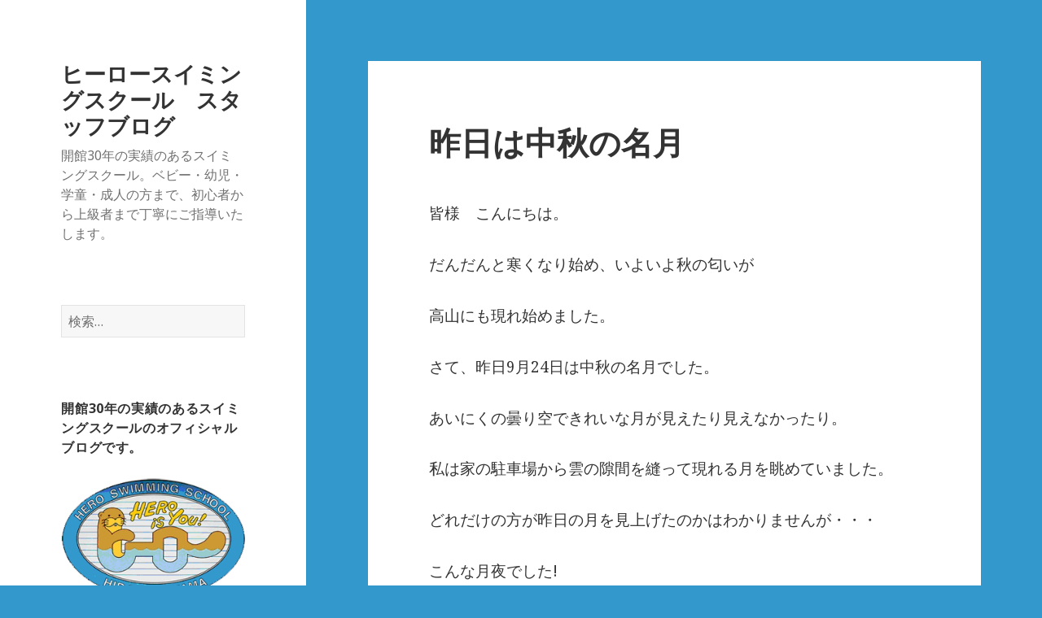

--- FILE ---
content_type: text/html; charset=UTF-8
request_url: https://www.hamada-sports.com/hero_blog/%E6%9C%AA%E5%88%86%E9%A1%9E/841
body_size: 24395
content:
<!DOCTYPE html>
<html lang="ja" class="no-js">
<head>
	<meta charset="UTF-8">
	<meta name="viewport" content="width=device-width">
	<link rel="profile" href="http://gmpg.org/xfn/11">
	<link rel="pingback" href="https://www.hamada-sports.com/hero_blog/xmlrpc.php">
	<!--[if lt IE 9]>
	<script src="https://www.hamada-sports.com/hero_blog/wp-content/themes/twentyfifteen/js/html5.js"></script>
	<![endif]-->
	<script>(function(){document.documentElement.className='js'})();</script>
	<title>昨日は中秋の名月 | ヒーロースイミングスクール　スタッフブログ</title>
<link rel="alternate" type="application/rss+xml" title="ヒーロースイミングスクール　スタッフブログ &raquo; フィード" href="https://www.hamada-sports.com/hero_blog/feed" />
<link rel="alternate" type="application/rss+xml" title="ヒーロースイミングスクール　スタッフブログ &raquo; コメントフィード" href="https://www.hamada-sports.com/hero_blog/comments/feed" />
<link rel="alternate" type="application/rss+xml" title="ヒーロースイミングスクール　スタッフブログ &raquo; 昨日は中秋の名月 のコメントのフィード" href="https://www.hamada-sports.com/hero_blog/%e6%9c%aa%e5%88%86%e9%a1%9e/841/feed" />
<link rel='stylesheet' id='twentyfifteen-fonts-css'  href='//fonts.googleapis.com/css?family=Noto+Sans%3A400italic%2C700italic%2C400%2C700%7CNoto+Serif%3A400italic%2C700italic%2C400%2C700%7CInconsolata%3A400%2C700&#038;subset=latin%2Clatin-ext' type='text/css' media='all' />
<link rel='stylesheet' id='genericons-css'  href='https://www.hamada-sports.com/hero_blog/wp-content/themes/twentyfifteen/genericons/genericons.css?ver=3.2' type='text/css' media='all' />
<link rel='stylesheet' id='twentyfifteen-style-css'  href='https://www.hamada-sports.com/hero_blog/wp-content/themes/twentyfifteen/style.css?ver=4.1.41' type='text/css' media='all' />
<style id='twentyfifteen-style-inline-css' type='text/css'>

		/* Custom Header Background Color */
		body:before,
		.site-header {
			background-color: #ffcc32;
		}

		@media screen and (min-width: 59.6875em) {
			.site-header,
			.secondary {
				background-color: transparent;
			}

			.widget button,
			.widget input[type="button"],
			.widget input[type="reset"],
			.widget input[type="submit"],
			.widget_calendar tbody a,
			.widget_calendar tbody a:hover,
			.widget_calendar tbody a:focus {
				color: #ffcc32;
			}
		}
	
</style>
<!--[if lt IE 9]>
<link rel='stylesheet' id='twentyfifteen-ie-css'  href='https://www.hamada-sports.com/hero_blog/wp-content/themes/twentyfifteen/css/ie.css?ver=20141010' type='text/css' media='all' />
<![endif]-->
<!--[if lt IE 8]>
<link rel='stylesheet' id='twentyfifteen-ie7-css'  href='https://www.hamada-sports.com/hero_blog/wp-content/themes/twentyfifteen/css/ie7.css?ver=20141010' type='text/css' media='all' />
<![endif]-->
<script type='text/javascript' src='https://www.hamada-sports.com/hero_blog/wp-includes/js/jquery/jquery.js?ver=1.11.1'></script>
<script type='text/javascript' src='https://www.hamada-sports.com/hero_blog/wp-includes/js/jquery/jquery-migrate.min.js?ver=1.2.1'></script>
<link rel="EditURI" type="application/rsd+xml" title="RSD" href="https://www.hamada-sports.com/hero_blog/xmlrpc.php?rsd" />
<link rel="wlwmanifest" type="application/wlwmanifest+xml" href="https://www.hamada-sports.com/hero_blog/wp-includes/wlwmanifest.xml" /> 
<link rel='prev' title='ヒーローの会員様が頑張りました!!' href='https://www.hamada-sports.com/hero_blog/%e6%9c%aa%e5%88%86%e9%a1%9e/835' />
<link rel='next' title='お知らせ!!' href='https://www.hamada-sports.com/hero_blog/%e6%9c%aa%e5%88%86%e9%a1%9e/845' />
<meta name="generator" content="WordPress 4.1.41" />
<link rel='canonical' href='https://www.hamada-sports.com/hero_blog/%e6%9c%aa%e5%88%86%e9%a1%9e/841' />
<link rel='shortlink' href='https://www.hamada-sports.com/hero_blog/?p=841' />
	<style type="text/css" id="twentyfifteen-header-css">
			.site-header {
			background: url(https://www.hamada-sports.com/hero_blog/wp-content/uploads/2016/04/bg.jpg) no-repeat 50% 50%;
			-webkit-background-size: cover;
			-moz-background-size:    cover;
			-o-background-size:      cover;
			background-size:         cover;
		}

		@media screen and (min-width: 59.6875em) {
			body:before {
				background: url(https://www.hamada-sports.com/hero_blog/wp-content/uploads/2016/04/bg.jpg) no-repeat 100% 50%;
				-webkit-background-size: cover;
				-moz-background-size:    cover;
				-o-background-size:      cover;
				background-size:         cover;
				border-right: 0;
			}

			.site-header {
				background: transparent;
			}
		}
		</style>
	<style type="text/css" id="custom-background-css">
body.custom-background { background-color: #3399cc; }
</style>


<link rel="shortcut icon" href="//www.hamada-sports.com/hero/images/favicon.ico" type="image/vnd.microsoft.icon">
<link rel="icon" href="//www.hamada-sports.com/hero/images/favicon.ico" type="image/vnd.microsoft.icon">

<!--アナリティクス-->
<!-- Global site tag (gtag.js) - Google Analytics -->
<script async src="https://www.googletagmanager.com/gtag/js?id=UA-4359283-2"></script>
<script>
  window.dataLayer = window.dataLayer || [];
  function gtag(){dataLayer.push(arguments);}
  gtag('js', new Date());

  gtag('config', 'UA-4359283-2');
</script>
<!--アナリティクスここまで-->

</head>

<body class="single single-post postid-841 single-format-standard custom-background">
<div id="page" class="hfeed site">
	<a class="skip-link screen-reader-text" href="#content">コンテンツへ移動</a>

	<div id="sidebar" class="sidebar">
		<header id="masthead" class="site-header" role="banner">
			<div class="site-branding">
										<p class="site-title"><a href="https://www.hamada-sports.com/hero_blog/" rel="home">ヒーロースイミングスクール　スタッフブログ</a></p>
											<p class="site-description">開館30年の実績のあるスイミングスクール。ベビー・幼児・学童・成人の方まで、初心者から上級者まで丁寧にご指導いたします。</p>
									<button class="secondary-toggle">﻿メニューとウィジェット</button>
			</div><!-- .site-branding -->
		</header><!-- .site-header -->

			<div id="secondary" class="secondary">

		
		
					<div id="widget-area" class="widget-area" role="complementary">
				<aside id="search-2" class="widget widget_search"><form role="search" method="get" class="search-form" action="https://www.hamada-sports.com/hero_blog/">
				<label>
					<span class="screen-reader-text">検索:</span>
					<input type="search" class="search-field" placeholder="検索&hellip;" value="" name="s" title="検索:" />
				</label>
				<input type="submit" class="search-submit screen-reader-text" value="検索" />
			</form></aside><aside id="text-3" class="widget widget_text"><h2 class="widget-title">開館30年の実績のあるスイミングスクールのオフィシャルブログです。</h2>			<div class="textwidget"><img src="/hero_blog/images/logo.png"><br><br><img src="/hero_blog/images/pool.jpg">
</div>
		</aside><aside id="calendar-3" class="widget widget_calendar"><div id="calendar_wrap"><table id="wp-calendar">
	<caption>2026年1月</caption>
	<thead>
	<tr>
		<th scope="col" title="月曜日">月</th>
		<th scope="col" title="火曜日">火</th>
		<th scope="col" title="水曜日">水</th>
		<th scope="col" title="木曜日">木</th>
		<th scope="col" title="金曜日">金</th>
		<th scope="col" title="土曜日">土</th>
		<th scope="col" title="日曜日">日</th>
	</tr>
	</thead>

	<tfoot>
	<tr>
		<td colspan="3" id="prev"><a href="https://www.hamada-sports.com/hero_blog/date/2025/12">&laquo; 12月</a></td>
		<td class="pad">&nbsp;</td>
		<td colspan="3" id="next" class="pad">&nbsp;</td>
	</tr>
	</tfoot>

	<tbody>
	<tr>
		<td colspan="3" class="pad">&nbsp;</td><td><a href="https://www.hamada-sports.com/hero_blog/date/2026/01/01" title="あけましておめでとうございますm(__)m">1</a></td><td>2</td><td>3</td><td>4</td>
	</tr>
	<tr>
		<td>5</td><td>6</td><td>7</td><td>8</td><td>9</td><td>10</td><td><a href="https://www.hamada-sports.com/hero_blog/date/2026/01/11" title="「新年入会キャンペーン」受付中(^^)/">11</a></td>
	</tr>
	<tr>
		<td>12</td><td>13</td><td>14</td><td>15</td><td>16</td><td>17</td><td id="today">18</td>
	</tr>
	<tr>
		<td>19</td><td>20</td><td>21</td><td>22</td><td>23</td><td>24</td><td>25</td>
	</tr>
	<tr>
		<td>26</td><td>27</td><td>28</td><td>29</td><td>30</td><td>31</td>
		<td class="pad" colspan="1">&nbsp;</td>
	</tr>
	</tbody>
	</table></div></aside><aside id="categories-2" class="widget widget_categories"><h2 class="widget-title">カテゴリー</h2>		<ul>
	<li class="cat-item cat-item-1"><a href="https://www.hamada-sports.com/hero_blog/category/%e6%9c%aa%e5%88%86%e9%a1%9e" >未分類</a>
</li>
		</ul>
</aside>		<aside id="recent-posts-2" class="widget widget_recent_entries">		<h2 class="widget-title">最近の投稿</h2>		<ul>
					<li>
				<a href="https://www.hamada-sports.com/hero_blog/%e6%9c%aa%e5%88%86%e9%a1%9e/2923">「新年入会キャンペーン」受付中(^^)/</a>
						</li>
					<li>
				<a href="https://www.hamada-sports.com/hero_blog/%e6%9c%aa%e5%88%86%e9%a1%9e/2920">あけましておめでとうございますm(__)m</a>
						</li>
					<li>
				<a href="https://www.hamada-sports.com/hero_blog/%e6%9c%aa%e5%88%86%e9%a1%9e/2915">ジュニア！進級テストのお知らせ(^^)/</a>
						</li>
					<li>
				<a href="https://www.hamada-sports.com/hero_blog/%e6%9c%aa%e5%88%86%e9%a1%9e/2912">１２月のお知らせ(^^)/</a>
						</li>
					<li>
				<a href="https://www.hamada-sports.com/hero_blog/%e6%9c%aa%e5%88%86%e9%a1%9e/2908">11月のお知らせ(^^)/</a>
						</li>
				</ul>
		</aside><aside id="archives-2" class="widget widget_archive"><h2 class="widget-title">アーカイブ</h2>		<ul>
	<li><a href='https://www.hamada-sports.com/hero_blog/date/2026/01'>2026年1月</a></li>
	<li><a href='https://www.hamada-sports.com/hero_blog/date/2025/12'>2025年12月</a></li>
	<li><a href='https://www.hamada-sports.com/hero_blog/date/2025/11'>2025年11月</a></li>
	<li><a href='https://www.hamada-sports.com/hero_blog/date/2025/10'>2025年10月</a></li>
	<li><a href='https://www.hamada-sports.com/hero_blog/date/2025/09'>2025年9月</a></li>
	<li><a href='https://www.hamada-sports.com/hero_blog/date/2025/08'>2025年8月</a></li>
	<li><a href='https://www.hamada-sports.com/hero_blog/date/2025/07'>2025年7月</a></li>
	<li><a href='https://www.hamada-sports.com/hero_blog/date/2025/06'>2025年6月</a></li>
	<li><a href='https://www.hamada-sports.com/hero_blog/date/2025/05'>2025年5月</a></li>
	<li><a href='https://www.hamada-sports.com/hero_blog/date/2025/04'>2025年4月</a></li>
	<li><a href='https://www.hamada-sports.com/hero_blog/date/2025/03'>2025年3月</a></li>
	<li><a href='https://www.hamada-sports.com/hero_blog/date/2025/02'>2025年2月</a></li>
	<li><a href='https://www.hamada-sports.com/hero_blog/date/2025/01'>2025年1月</a></li>
	<li><a href='https://www.hamada-sports.com/hero_blog/date/2024/12'>2024年12月</a></li>
	<li><a href='https://www.hamada-sports.com/hero_blog/date/2024/11'>2024年11月</a></li>
	<li><a href='https://www.hamada-sports.com/hero_blog/date/2024/10'>2024年10月</a></li>
	<li><a href='https://www.hamada-sports.com/hero_blog/date/2024/09'>2024年9月</a></li>
	<li><a href='https://www.hamada-sports.com/hero_blog/date/2024/08'>2024年8月</a></li>
	<li><a href='https://www.hamada-sports.com/hero_blog/date/2024/05'>2024年5月</a></li>
	<li><a href='https://www.hamada-sports.com/hero_blog/date/2024/04'>2024年4月</a></li>
	<li><a href='https://www.hamada-sports.com/hero_blog/date/2024/03'>2024年3月</a></li>
	<li><a href='https://www.hamada-sports.com/hero_blog/date/2024/02'>2024年2月</a></li>
	<li><a href='https://www.hamada-sports.com/hero_blog/date/2024/01'>2024年1月</a></li>
	<li><a href='https://www.hamada-sports.com/hero_blog/date/2023/12'>2023年12月</a></li>
	<li><a href='https://www.hamada-sports.com/hero_blog/date/2023/11'>2023年11月</a></li>
	<li><a href='https://www.hamada-sports.com/hero_blog/date/2023/10'>2023年10月</a></li>
	<li><a href='https://www.hamada-sports.com/hero_blog/date/2023/09'>2023年9月</a></li>
	<li><a href='https://www.hamada-sports.com/hero_blog/date/2023/08'>2023年8月</a></li>
	<li><a href='https://www.hamada-sports.com/hero_blog/date/2023/07'>2023年7月</a></li>
	<li><a href='https://www.hamada-sports.com/hero_blog/date/2023/06'>2023年6月</a></li>
	<li><a href='https://www.hamada-sports.com/hero_blog/date/2023/05'>2023年5月</a></li>
	<li><a href='https://www.hamada-sports.com/hero_blog/date/2023/04'>2023年4月</a></li>
	<li><a href='https://www.hamada-sports.com/hero_blog/date/2023/03'>2023年3月</a></li>
	<li><a href='https://www.hamada-sports.com/hero_blog/date/2023/02'>2023年2月</a></li>
	<li><a href='https://www.hamada-sports.com/hero_blog/date/2023/01'>2023年1月</a></li>
	<li><a href='https://www.hamada-sports.com/hero_blog/date/2022/12'>2022年12月</a></li>
	<li><a href='https://www.hamada-sports.com/hero_blog/date/2022/11'>2022年11月</a></li>
	<li><a href='https://www.hamada-sports.com/hero_blog/date/2022/10'>2022年10月</a></li>
	<li><a href='https://www.hamada-sports.com/hero_blog/date/2022/09'>2022年9月</a></li>
	<li><a href='https://www.hamada-sports.com/hero_blog/date/2022/08'>2022年8月</a></li>
	<li><a href='https://www.hamada-sports.com/hero_blog/date/2022/07'>2022年7月</a></li>
	<li><a href='https://www.hamada-sports.com/hero_blog/date/2022/06'>2022年6月</a></li>
	<li><a href='https://www.hamada-sports.com/hero_blog/date/2022/05'>2022年5月</a></li>
	<li><a href='https://www.hamada-sports.com/hero_blog/date/2022/04'>2022年4月</a></li>
	<li><a href='https://www.hamada-sports.com/hero_blog/date/2022/03'>2022年3月</a></li>
	<li><a href='https://www.hamada-sports.com/hero_blog/date/2022/02'>2022年2月</a></li>
	<li><a href='https://www.hamada-sports.com/hero_blog/date/2022/01'>2022年1月</a></li>
	<li><a href='https://www.hamada-sports.com/hero_blog/date/2021/12'>2021年12月</a></li>
	<li><a href='https://www.hamada-sports.com/hero_blog/date/2021/10'>2021年10月</a></li>
	<li><a href='https://www.hamada-sports.com/hero_blog/date/2021/09'>2021年9月</a></li>
	<li><a href='https://www.hamada-sports.com/hero_blog/date/2021/08'>2021年8月</a></li>
	<li><a href='https://www.hamada-sports.com/hero_blog/date/2021/07'>2021年7月</a></li>
	<li><a href='https://www.hamada-sports.com/hero_blog/date/2021/06'>2021年6月</a></li>
	<li><a href='https://www.hamada-sports.com/hero_blog/date/2021/05'>2021年5月</a></li>
	<li><a href='https://www.hamada-sports.com/hero_blog/date/2021/04'>2021年4月</a></li>
	<li><a href='https://www.hamada-sports.com/hero_blog/date/2021/03'>2021年3月</a></li>
	<li><a href='https://www.hamada-sports.com/hero_blog/date/2021/02'>2021年2月</a></li>
	<li><a href='https://www.hamada-sports.com/hero_blog/date/2021/01'>2021年1月</a></li>
	<li><a href='https://www.hamada-sports.com/hero_blog/date/2020/12'>2020年12月</a></li>
	<li><a href='https://www.hamada-sports.com/hero_blog/date/2020/11'>2020年11月</a></li>
	<li><a href='https://www.hamada-sports.com/hero_blog/date/2020/10'>2020年10月</a></li>
	<li><a href='https://www.hamada-sports.com/hero_blog/date/2020/09'>2020年9月</a></li>
	<li><a href='https://www.hamada-sports.com/hero_blog/date/2020/07'>2020年7月</a></li>
	<li><a href='https://www.hamada-sports.com/hero_blog/date/2020/06'>2020年6月</a></li>
	<li><a href='https://www.hamada-sports.com/hero_blog/date/2020/05'>2020年5月</a></li>
	<li><a href='https://www.hamada-sports.com/hero_blog/date/2020/04'>2020年4月</a></li>
	<li><a href='https://www.hamada-sports.com/hero_blog/date/2020/03'>2020年3月</a></li>
	<li><a href='https://www.hamada-sports.com/hero_blog/date/2020/02'>2020年2月</a></li>
	<li><a href='https://www.hamada-sports.com/hero_blog/date/2020/01'>2020年1月</a></li>
	<li><a href='https://www.hamada-sports.com/hero_blog/date/2019/12'>2019年12月</a></li>
	<li><a href='https://www.hamada-sports.com/hero_blog/date/2019/11'>2019年11月</a></li>
	<li><a href='https://www.hamada-sports.com/hero_blog/date/2019/10'>2019年10月</a></li>
	<li><a href='https://www.hamada-sports.com/hero_blog/date/2019/09'>2019年9月</a></li>
	<li><a href='https://www.hamada-sports.com/hero_blog/date/2019/08'>2019年8月</a></li>
	<li><a href='https://www.hamada-sports.com/hero_blog/date/2019/07'>2019年7月</a></li>
	<li><a href='https://www.hamada-sports.com/hero_blog/date/2019/06'>2019年6月</a></li>
	<li><a href='https://www.hamada-sports.com/hero_blog/date/2019/05'>2019年5月</a></li>
	<li><a href='https://www.hamada-sports.com/hero_blog/date/2019/04'>2019年4月</a></li>
	<li><a href='https://www.hamada-sports.com/hero_blog/date/2019/03'>2019年3月</a></li>
	<li><a href='https://www.hamada-sports.com/hero_blog/date/2019/02'>2019年2月</a></li>
	<li><a href='https://www.hamada-sports.com/hero_blog/date/2019/01'>2019年1月</a></li>
	<li><a href='https://www.hamada-sports.com/hero_blog/date/2018/12'>2018年12月</a></li>
	<li><a href='https://www.hamada-sports.com/hero_blog/date/2018/11'>2018年11月</a></li>
	<li><a href='https://www.hamada-sports.com/hero_blog/date/2018/10'>2018年10月</a></li>
	<li><a href='https://www.hamada-sports.com/hero_blog/date/2018/09'>2018年9月</a></li>
	<li><a href='https://www.hamada-sports.com/hero_blog/date/2018/08'>2018年8月</a></li>
	<li><a href='https://www.hamada-sports.com/hero_blog/date/2018/07'>2018年7月</a></li>
	<li><a href='https://www.hamada-sports.com/hero_blog/date/2018/06'>2018年6月</a></li>
	<li><a href='https://www.hamada-sports.com/hero_blog/date/2018/05'>2018年5月</a></li>
	<li><a href='https://www.hamada-sports.com/hero_blog/date/2018/04'>2018年4月</a></li>
	<li><a href='https://www.hamada-sports.com/hero_blog/date/2018/03'>2018年3月</a></li>
	<li><a href='https://www.hamada-sports.com/hero_blog/date/2018/02'>2018年2月</a></li>
	<li><a href='https://www.hamada-sports.com/hero_blog/date/2018/01'>2018年1月</a></li>
	<li><a href='https://www.hamada-sports.com/hero_blog/date/2017/12'>2017年12月</a></li>
	<li><a href='https://www.hamada-sports.com/hero_blog/date/2017/11'>2017年11月</a></li>
	<li><a href='https://www.hamada-sports.com/hero_blog/date/2017/10'>2017年10月</a></li>
	<li><a href='https://www.hamada-sports.com/hero_blog/date/2017/09'>2017年9月</a></li>
	<li><a href='https://www.hamada-sports.com/hero_blog/date/2017/08'>2017年8月</a></li>
	<li><a href='https://www.hamada-sports.com/hero_blog/date/2017/07'>2017年7月</a></li>
	<li><a href='https://www.hamada-sports.com/hero_blog/date/2017/06'>2017年6月</a></li>
	<li><a href='https://www.hamada-sports.com/hero_blog/date/2017/05'>2017年5月</a></li>
	<li><a href='https://www.hamada-sports.com/hero_blog/date/2017/04'>2017年4月</a></li>
	<li><a href='https://www.hamada-sports.com/hero_blog/date/2017/03'>2017年3月</a></li>
	<li><a href='https://www.hamada-sports.com/hero_blog/date/2017/02'>2017年2月</a></li>
	<li><a href='https://www.hamada-sports.com/hero_blog/date/2017/01'>2017年1月</a></li>
	<li><a href='https://www.hamada-sports.com/hero_blog/date/2016/12'>2016年12月</a></li>
	<li><a href='https://www.hamada-sports.com/hero_blog/date/2016/11'>2016年11月</a></li>
	<li><a href='https://www.hamada-sports.com/hero_blog/date/2016/10'>2016年10月</a></li>
	<li><a href='https://www.hamada-sports.com/hero_blog/date/2016/09'>2016年9月</a></li>
	<li><a href='https://www.hamada-sports.com/hero_blog/date/2016/08'>2016年8月</a></li>
	<li><a href='https://www.hamada-sports.com/hero_blog/date/2016/07'>2016年7月</a></li>
	<li><a href='https://www.hamada-sports.com/hero_blog/date/2016/06'>2016年6月</a></li>
	<li><a href='https://www.hamada-sports.com/hero_blog/date/2016/05'>2016年5月</a></li>
		</ul>
</aside><aside id="meta-2" class="widget widget_meta"><h2 class="widget-title">メタ情報</h2>			<ul>
						<li><a href="https://www.hamada-sports.com/hero_blog/wp-login.php">ログイン</a></li>
			<li><a href="https://www.hamada-sports.com/hero_blog/feed">投稿の <abbr title="Really Simple Syndication">RSS</abbr></a></li>
			<li><a href="https://www.hamada-sports.com/hero_blog/comments/feed">コメントの <abbr title="Really Simple Syndication">RSS</abbr></a></li>
<li><a href="https://ja.wordpress.org/" title="Powered by WordPress, state-of-the-art semantic personal publishing platform.">WordPress.org</a></li>			</ul>
</aside>			</div><!-- .widget-area -->
		
	</div><!-- .secondary -->

	</div><!-- .sidebar -->

	<div id="content" class="site-content">

	<div id="primary" class="content-area">
		<main id="main" class="site-main" role="main">

		
<article id="post-841" class="post-841 post type-post status-publish format-standard hentry category-1">
	
	<header class="entry-header">
		<h1 class="entry-title">昨日は中秋の名月</h1>	</header><!-- .entry-header -->

	<div class="entry-content">
		<p>皆様　こんにちは。</p>
<p>だんだんと寒くなり始め、いよいよ秋の匂いが</p>
<p>高山にも現れ始めました。</p>
<p>さて、昨日9月24日は中秋の名月でした。</p>
<p>あいにくの曇り空できれいな月が見えたり見えなかったり。</p>
<p>私は家の駐車場から雲の隙間を縫って現れる月を眺めていました。</p>
<p>どれだけの方が昨日の月を見上げたのかはわかりませんが・・・</p>
<p>こんな月夜でした!</p>
<p>見にくい写真ですが参考までに・・・<a href="//www.hamada-sports.com/hero_blog/wp-content/uploads/2018/09/DSC00572.jpg"><img class="aligncenter size-medium wp-image-839" src="//www.hamada-sports.com/hero_blog/wp-content/uploads/2018/09/DSC00572-300x200.jpg" alt="DSC00572" width="300" height="200" /></a></p>
	</div><!-- .entry-content -->

	
	<footer class="entry-footer">
		<span class="posted-on"><span class="screen-reader-text">投稿日: </span><a href="https://www.hamada-sports.com/hero_blog/%e6%9c%aa%e5%88%86%e9%a1%9e/841" rel="bookmark"><time class="entry-date published updated" datetime="2018-09-25T14:37:57+00:00">2018年9月25日</time></a></span><span class="byline"><span class="author vcard"><span class="screen-reader-text">作成者 </span><a class="url fn n" href="https://www.hamada-sports.com/hero_blog/author/blog_editor">blog_editor</a></span></span>			</footer><!-- .entry-footer -->

</article><!-- #post-## -->

	<nav class="navigation post-navigation" role="navigation">
		<h2 class="screen-reader-text">投稿ナビゲーション</h2>
		<div class="nav-links"><div class="nav-previous"><a href="https://www.hamada-sports.com/hero_blog/%e6%9c%aa%e5%88%86%e9%a1%9e/835" rel="prev"><span class="meta-nav" aria-hidden="true">前</span> <span class="screen-reader-text">前の投稿:</span> <span class="post-title">ヒーローの会員様が頑張りました!!</span></a></div><div class="nav-next"><a href="https://www.hamada-sports.com/hero_blog/%e6%9c%aa%e5%88%86%e9%a1%9e/845" rel="next"><span class="meta-nav" aria-hidden="true">次</span> <span class="screen-reader-text">次の投稿:</span> <span class="post-title">お知らせ!!</span></a></div></div>
	</nav>
		</main><!-- .site-main -->
	</div><!-- .content-area -->


	</div><!-- .site-content -->

	<footer id="colophon" class="site-footer" role="contentinfo">
		<div class="site-info">
						<a href="https://ja.wordpress.org/">Proudly powered by WordPress</a>
		</div><!-- .site-info -->
	</footer><!-- .site-footer -->

</div><!-- .site -->

<script type='text/javascript' src='https://www.hamada-sports.com/hero_blog/wp-content/themes/twentyfifteen/js/skip-link-focus-fix.js?ver=20141010'></script>
<script type='text/javascript'>
/* <![CDATA[ */
var screenReaderText = {"expand":"<span class=\"screen-reader-text\">\u30b5\u30d6\u30e1\u30cb\u30e5\u30fc\u3092\u5c55\u958b<\/span>","collapse":"<span class=\"screen-reader-text\">\u30b5\u30d6\u30e1\u30cb\u30e5\u30fc\u3092\u9589\u3058\u308b<\/span>"};
/* ]]> */
</script>
<script type='text/javascript' src='https://www.hamada-sports.com/hero_blog/wp-content/themes/twentyfifteen/js/functions.js?ver=20141212'></script>

</body>
</html>
